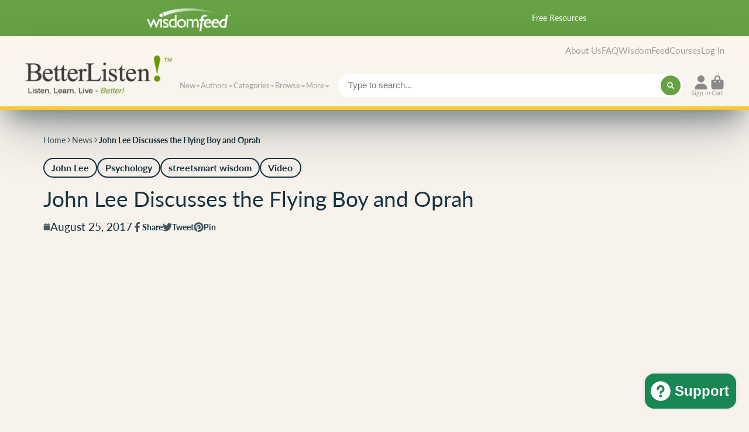

--- FILE ---
content_type: text/css
request_url: https://www.betterlisten.com/cdn/shop/t/31/assets/header.css?v=95358453644171030591678231493
body_size: 92
content:
/** Shopify CDN: Minification failed

Line 201:0 Unexpected "}"

**/
.\#header {
  position: relative;
  z-index: 50;
}
.\#header.\@sticky {
  position: sticky;
  top: 0;
  z-index: 99;
}
@media (max-width: 991px) {
  .\#header .\#header-main-inner {
    flex-wrap: wrap;
    gap: 0.2rem;
    padding-top: 0.5rem;
    padding-bottom: 0.5rem;
  }
  .\#header .\#header-toolbar {
    gap: 1rem;
    margin-left: auto;
  }
  .\#header .\#header-toolbar-item-title {
    display: none;
  }
  .\#header .\#header-searchbar {
    order: 99;
    width: 100%;
  }
}
@media (min-width: 992px) {
  .\#header-main {
    display: flex;
    align-items: center;
  }
}
.\#header-main, .\#header-mobile, .\#header-mobile-search {
  background: var(--p-bg-color);
  color: var(--p-text-color);
}
.\#header-main {
  position: relative;
  min-height: 5rem;
}
.\#header-main-inner {
  gap: 2rem;
  display: flex;
  align-items: center;
}
.\#header-secondary-nav {
  background: var(--s-bg-color);
  color: var(--s-text-color);
  position: relative;
}
.\#header-searchbar {
  flex-shrink: 0;
  flex-grow: 1;
  position: relative;
}
@media (min-width: 992px) {
  .\#header-searchbar {
    margin-left: 1rem;
    margin-right: 1rem;
    min-width: 15vw;
  }
}
.\#header-searchbar-form {
  position: relative;
  z-index: 3;
}
.\#header-searchbar-input {
  font-size: 1.05rem;
  padding: 0.85rem 1.25rem;
  border-radius: 1.5rem;
  border: none;
  width: 100%;
  background-color: var(--search-bg-color);
  color: var(--search-text-color);
  font-weight: var(--font-body-weight-bold);
}
.\#header-searchbar-input:focus {
  outline: none;
  /*box-shadow: 0 0 0 3px var(--accent-color);*/
}
.\#header-searchbar-input::placeholder {
  font-weight: 400;
}
.\#header-searchbar-button {
  position: absolute;
  right: 0.3rem;
  position: absolute;
  top: 50%;
  transform: translateY(-50%);
  border: none;
  /*background-color: var(--color-g-button-bg);*/
  background-color:  #66a143;
  color: var(--color-g-button-text);
  width: 2.4rem;
  height: 2.4rem;
  display: flex;
  align-items: center;
  justify-content: center;
  border-radius: 50%;
}
.\#header-searchbar-button .\#icon {
  --size: .85rem;
  
}
@media (max-width: 991px) {
  .\#header-searchbar-input {
    font-size: 1.05rem;
    padding: 0.45rem .65rem;
    border-radius: 1.5rem;
  }
  .\#header-searchbar-button {
    width: 1.2rem;
    height: 1.2rem;
  }
}
.\#header-toolbar {
  display: flex;
  gap: 2rem;
}
.\#header-toolbar > a {
  text-decoration: none;
  color: inherit;
}
.\#header-toolbar-item {
  position: relative;
  flex-shrink: 0;
}
.\#header-toolbar-item-inner {
  display: flex;
  flex-direction: column;
  gap: 0.6rem;
  align-items: center;
}
.\#header-toolbar-item-icon {
  position: relative;
}
.\#header-toolbar-item-img > img {
  height: 1.7rem;
  display: flex;
}
.\#header-toolbar-item-title {
  display: flex;
  align-items: flex-start;
  font-size: 0.8rem;
  opacity: 0.8;
  gap: 0.2em;
  line-height: 1;
}
.\#header-toolbar-item-title .\#icon {
  --size: .9em;
  opacity: 0.8;
  margin-right: -0.5em;
}
.\#header-logo {
  position: relative;
}
.\#header-logo-img > img {
  display: block;
  max-height: 5rem;
}
/*@media screen and (max-width: 1199px) {
 .\#header-logo-img > img {
    max-width: 30vw !important;
  }
}*/


/* sb added styles jan 2023 */
.\#header-logo {
  top: -0.8vw;
}


.\#header-main {
    border-top: 1px solid #f8f4ee;
    background: #f8f4ee;
    position: relative;
    border-bottom: 3px solid #fdc831;

  
}
@media screen and (min-width: 992px) {
    .\#header-main {
        border-bottom: 6px solid #fdc831;
    }
    .\#header-logo {
        top: -1.6vw;
    }

}



}

--- FILE ---
content_type: text/css
request_url: https://www.betterlisten.com/cdn/shop/t/31/assets/article.css?v=181186537116682589081658177112
body_size: -333
content:
.\#article{margin-bottom:3rem;display:flex;flex-direction:column;gap:2.5rem}.\#article:not(.\@image-first){margin-top:3rem}.\#article-header.\@border{padding-bottom:2.5rem;border-bottom:1px solid #cccccc}.\#article-header-tags{margin-bottom:1rem;display:flex;flex-wrap:wrap;gap:1rem}.\#article-header-tags-item{padding:.25em .75em;border:2px solid var(--color-g-text);border-radius:1.5em;font-weight:var(--font-body-weight-bold);font-size:1.15rem}.\#article-header-title{margin-bottom:0}.\#article-header-meta{margin-top:1rem;display:flex;align-items:center;gap:1.7rem;font-size:1.3225rem}.\#article-header-meta-item{gap:.3rem;display:flex;align-items:center}.\#article-header-meta-item .\#icon{opacity:.8;--size: .85rem;display:flex}.\#article-header-meta-item .\#share{--gap: 1rem}.\#article-comments{width:min(100%,600px);margin-left:auto;margin-right:auto}.\#article-comments-wrap{padding-top:2.5rem;border-top:1px solid var(--color-g-fg-d20)}.\#article-comments-msg,.\#article-comments-title{margin-bottom:1.5rem}.\#article-comments-list{display:flex;flex-direction:column;gap:1rem;margin-bottom:1.5rem}.\#article-comments-comment{background:var(--color-g-fg);border-radius:var(--border-radius-inner);padding:1.5rem}.\#article-comments-comment-date{display:block;margin-bottom:.5rem;font-size:.8695652174rem;opacity:.85}.\#article-comments-moderation{margin-top:1rem}
/*# sourceMappingURL=/cdn/shop/t/31/assets/article.css.map?v=181186537116682589081658177112 */
